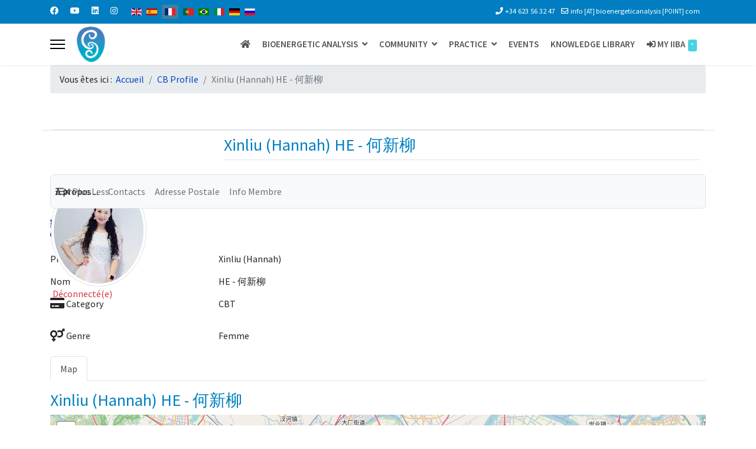

--- FILE ---
content_type: text/html; charset=utf-8
request_url: https://bioenergetic-therapy.com/index.php/fr/cb-profile/1873-xiaoqiao1119-163-com
body_size: 16448
content:

<!doctype html>
<html lang="fr-fr" dir="ltr">
	<head>
		
		<meta name="viewport" content="width=device-width, initial-scale=1, shrink-to-fit=no">
		<meta charset="utf-8">
	<meta name="generator" content="Helix Ultimate - The Most Popular Joomla! Template Framework.">
	<title>Xinliu (Hannah) HE - 何新柳</title>
	<link href="/images/favicon1.ico" rel="icon" type="image/vnd.microsoft.icon">
	<link href="https://bioenergetic-therapy.com/index.php/fr/component/finder/search?format=opensearch&amp;Itemid=552" rel="search" title="OpenSearch IIBA" type="application/opensearchdescription+xml">
	<link href="https://bioenergetic-therapy.com/index.php/en/cb-profile/1873-xiaoqiao1119-163-com" rel="alternate" hreflang="en">
	<link href="https://bioenergetic-therapy.com/index.php/es/cb-profile/1873-xiaoqiao1119-163-com" rel="alternate" hreflang="es">
	<link href="https://bioenergetic-therapy.com/index.php/fr/cb-profile/1873-xiaoqiao1119-163-com" rel="alternate" hreflang="fr">
	<link href="https://bioenergetic-therapy.com/index.php/pt-pt/cb-profile/1873-xiaoqiao1119-163-com" rel="alternate" hreflang="pt-pt">
	<link href="https://bioenergetic-therapy.com/index.php/pt/cb-profile/1873-xiaoqiao1119-163-com" rel="alternate" hreflang="pt">
	<link href="https://bioenergetic-therapy.com/index.php/it/cb-profile/1873-xiaoqiao1119-163-com" rel="alternate" hreflang="it">
	<link href="https://bioenergetic-therapy.com/index.php/de/cb-profile/1873-xiaoqiao1119-163-com" rel="alternate" hreflang="de">
	<link href="https://bioenergetic-therapy.com/index.php/ru/cb-profile/1873-xiaoqiao1119-163-com" rel="alternate" hreflang="ru">
<link href="/media/plg_system_jmootips/css/jmootips.min.css?ed11c6fb1f63f79a1e99b064cd9fc10b" rel="stylesheet" />
	<link href="/media/vendor/awesomplete/css/awesomplete.css?1.1.5" rel="stylesheet" />
	<link href="/media/vendor/joomla-custom-elements/css/joomla-alert.min.css?0.2.0" rel="stylesheet" />
	<link href="//unpkg.com/leaflet@1.0.3/dist/leaflet.css" rel="stylesheet" />
	<link href="//unpkg.com/leaflet.markercluster/dist/MarkerCluster.css" rel="stylesheet" />
	<link href="//unpkg.com/leaflet.markercluster/dist/MarkerCluster.Default.css" rel="stylesheet" />
	<link href="https://bioenergetic-therapy.com/components/com_mymaplocations/assets/css/leaflet.fullscreen.css" rel="stylesheet" />
	<link href="https://bioenergetic-therapy.com/components/com_comprofiler/plugin/templates/default/bootstrap.css?v=4bfbf841430efb25" rel="stylesheet" />
	<link href="https://bioenergetic-therapy.com/components/com_comprofiler/plugin/templates/default/fontawesome.css?v=4bfbf841430efb25" rel="stylesheet" />
	<link href="https://bioenergetic-therapy.com/components/com_comprofiler/plugin/templates/default/template.css?v=4bfbf841430efb25" rel="stylesheet" />
	<link href="https://bioenergetic-therapy.com/components/com_comprofiler/plugin/templates/default/jquery/ui/ui.all.css?v=4bfbf841430efb25" rel="stylesheet" />
	<link href="https://bioenergetic-therapy.com/components/com_comprofiler/plugin/templates/default/jquery/qtip/qtip.css?v=4bfbf841430efb25" rel="stylesheet" />
	<link href="https://bioenergetic-therapy.com/components/com_comprofiler/plugin/templates/default/jquery/select2/select2.css?v=4bfbf841430efb25" rel="stylesheet" />
	<link href="/plugins/system/cookiesck/assets/front.css?ver=3.3.4" rel="stylesheet" />
	<link href="/media/com_icagenda/icicons/style.css?ed11c6fb1f63f79a1e99b064cd9fc10b" rel="stylesheet" />
	<link href="/plugins/system/jce/css/content.css?badb4208be409b1335b815dde676300e" rel="stylesheet" />
	<link href="/plugins/system/jcemediabox/css/jcemediabox.min.css?0072da39200af2a5f0dbaf1a155242cd" rel="stylesheet" />
	<link href="//fonts.googleapis.com/css?family=Source Sans Pro:100,100i,200,200i,300,300i,400,400i,500,500i,600,600i,700,700i,800,800i,900,900i&amp;subset=cyrillic&amp;display=swap" rel="stylesheet" media="none" onload="media=&quot;all&quot;" />
	<link href="//fonts.googleapis.com/css?family=Bebas Neue:100,100i,200,200i,300,300i,400,400i,500,500i,600,600i,700,700i,800,800i,900,900i&amp;subset=latin&amp;display=swap" rel="stylesheet" media="none" onload="media=&quot;all&quot;" />
	<link href="/templates/shaper_helixultimate/css/bootstrap.min.css" rel="stylesheet" />
	<link href="/plugins/system/helixultimate/assets/css/system-j4.min.css" rel="stylesheet" />
	<link href="/media/system/css/joomla-fontawesome.min.css?ed11c6fb1f63f79a1e99b064cd9fc10b" rel="stylesheet" />
	<link href="/templates/shaper_helixultimate/css/template.css" rel="stylesheet" />
	<link href="/templates/shaper_helixultimate/css/presets/preset1.css" rel="stylesheet" />
	<link href="/media/mod_falang/css/template.css?ed11c6fb1f63f79a1e99b064cd9fc10b" rel="stylesheet" />
	<style>.cloaked_email span:before { content: attr(data-ep-a); } .cloaked_email span:after { content: attr(data-ep-b); } img.cloaked_email { display: inline-block !important; vertical-align: middle; border: 0; }</style>
	<style>.mml_logo,#map_canvas img {max-width: 200px;max-height:200px;}</style>
	<style>.myaddress{width:100%;float:left;margin-bottom:5px;}
           .mytool{width:100%;position:relative; }
              .gm-style-iw .resultmymap.mymap mymap-info.direction_mml .map_canvas .mymap-icon {
    max-width:none !important;
    max-height: 100px;
    display: inline-block;
    height: auto;
    transition: all 0.2s ease-in-out 0s;
    float: left;
    padding-right: 7px;
}
   
 .gm-style-iw .input-small
    {
    height: 22px !important;
    line-height:22px !important;
    max-width:100px;
    margin:0px;
        border-right:0;
        padding: 0px 15px 5px 15px;
        background:#f4f3f4;
        border:none;
        float:left;
    }
    .gm-style-iw .input-small:hover
    {
        border:none;
    }
   span.routeicon:before
   {
   content:url(https://bioenergetic-therapy.com/components/com_mymaplocations/assets/images/routeIcn.png);
   } 
   span.contacticon:before
   {
   content:url(https://bioenergetic-therapy.com/components/com_mymaplocations/assets/images/contactIcn.png); 
   }
   
   span.detailsicon:before
   {
   content:url(https://bioenergetic-therapy.com/components/com_mymaplocations/assets/images/detailsIcn.png); 
   }
   span.routeicon,span.detailsicon,span.routeicon,span.contacticon
   {
    display: inline-block;
font-style: normal;
font-variant: normal;
text-rendering: auto;
line-height: 1;
position:relative;
top:5px;
    padding-left: 5px;
   }
.resultmymap.mymap.mymap-inverse,.resultmymap.mymap.mymap-info.direction_mml,.mytool .mymap.mymap-inverse.resultmymap,.mytool .mymap.mymap-inverse.resultmymap:hover,.resultmymap.mymap.mymap-inverse.contact-btn,.resultmymap.mymap.mymap-inverse.contact-btn:hover{
    display:inline-block;
     box-shadow: none;
    text-shadow: none;
    color: #1f1d22;
    font-size: 11px;
    
    font-weight: 600;
    letter-spacing: .5px;
    box-sizing: border-box;
    background: transparent;
    cursor:pointer;
    border:none;
    line-height: 22px;
    max-width:100px;
    }
 .location-title,.location-title a {
    margin: 0 0 10px;
        margin-left: 0px;
    margin-left: 0px;
    font-weight: 600;
    font-size: 17px;
    color:#1f1d22;
    display:block;
}
.leaflet-popup-content-wrapper, .leaflet-popup-tip
{
    min-height:170px;
    float:left;
}
.gm-style-iw .location-title,.gm-style-iw .location-title a
{
display:block;
}
span.locationaddress {
    font-size: 15px;
    color: #1f1d22;
}
           </style>
	<style>
			#cookiesck {
				position:fixed;
				left:0;
				right: 0;
				bottom: 0;
				z-index: 1000000;
				min-height: 30px;
				color: #eeeeee;
				background: rgba(0,75,117,0.5);
				text-align: center;
				font-size: 14px;
				line-height: 14px;
			}
			#cookiesck_text {
				padding: 10px 0;
				display: inline-block;
			}
			#cookiesck_buttons {
				float: right;
			}
			.cookiesck_button,
			#cookiesck_accept,
			#cookiesck_decline,
			#cookiesck_settings,
			#cookiesck_readmore {
				float:left;
				padding:10px;
				margin: 5px;
				border-radius: 3px;
				text-decoration: none;
				cursor: pointer;
				transition: all 0.2s ease;
			}
			#cookiesck_readmore {
				float:right;
				color: #fff;
				border: 2px solid transparent;
				transition: all 0.2s ease;
			}
			#cookiesck_readmore:hover {
				border: 2px solid #fff;
			}
			#cookiesck_accept {
				background: #1176a6;
				border: 2px solid #1176a6;
				color: #f5f5f5;
			}
			#cookiesck_accept:hover {
				background: transparent;
				border: 2px solid darkturquoise;
				color: darkturquoise;
			}
			#cookiesck_decline {
				background: #000;
				border: 2px solid #000;
				color: #f5f5f5;
			}
			#cookiesck_decline:hover {
				background: transparent;
				border: 2px solid #fff;
				color: #fff;
			}
			#cookiesck_settings {
				background: #fff;
				border: 2px solid #fff;
				color: #000;
			}
			#cookiesck_settings:hover {
				background: transparent;
				border: 2px solid #fff;
				color: #fff;
			}
			#cookiesck_options {
				display: none;
				width: 30px;
				height: 30px;
				border-radius: 15px;
				box-sizing: border-box;
				position: fixed;
				bottom: 0;
				left: 0;
				margin: 10px;
				border: 1px solid #ccc;
				cursor: pointer;
				background: #fff url(/plugins/system/cookiesck/assets/cookies-icon.svg) center center no-repeat;
				background-size: 80% auto;
				z-index: 1000000;
			}
			#cookiesck_options > .inner {
				display: none;
				width: max-content;
				margin-top: -40px;
				background: rgba(0,0,0,0.7);
				position: absolute;
				font-size: 14px;
				color: #fff;
				padding: 4px 7px;
				border-radius: 3px;
			}
			#cookiesck_options:hover > .inner {
				display: block;
			}
			#cookiesck > div {
				display: flex;
				justify-content: space-around;
				align-items: center;
				flex-direction: column;
			}
			
			
			.cookiesck-iframe-wrap-text {
				position: absolute;
				width: 100%;
				padding: 10px;
				color: #fff;
				top: 50%;
				transform: translate(0,-60%);
				text-align: center;
			}
			.cookiesck-iframe-wrap:hover .cookiesck-iframe-wrap-text {
				color: #333;
			}

		</style>
	<style>/*MENU*/
#sp-menu{
	height: 70px;
font-size: 16px;
text-transform: uppercase;
}
.sp-megamenu-parent >li.active>a, .sp-megamenu-parent >li:hover>a {
    color: #2ca2ab;
    text-decoration: none;
}

.sp-megamenu-parent .sp-dropdown li.sp-menu-item > a:hover {
    background: #2ca2ab;
}
.sp-megamenu-parent .sp-dropdown li.sp-menu-item.active > a {
    color: #545454;
}

.sp-megamenu-parent > li > a, .sp-megamenu-parent > li > span {
 color: #545454;
    text-decoration: none;
    background-color: #ffffff;
    font-size: 15px;
    font-weight: 600;
}

.sp-megamenu-parent >li.active>a, .sp-megamenu-parent >li:hover>a {
    color: #ffffff;
    text-decoration: none;
    background-color: #545454;
    font-size: 15px; 
    font-weight: 600  
}
.sp-megamenu-parent > li.active > a, .sp-megamenu-parent > li.active:hover > a {
    color: #ffffff;
}

.sp-megamenu-parent > li > a, .sp-megamenu-parent > li > span {
    padding: 0 10px;
}

.sp-megamenu-parent>li:last-child>a {
    padding: 0px 10px 0px 10px;
}

/*Sous-menu - Début*/
.sp-megamenu-parent .sp-dropdown .sp-dropdown-inner {

    background: #fff;
    box-shadow: 0 3px 5px 0 rgba(0,0,0,0.2);
    padding: 20px;

}
.sp-megamenu-parent .sp-dropdown li.sp-menu-item > a:hover {
    color: #fff;
    background: #545454 none repeat scroll 0 0;

}

.sp-megamenu-parent .sp-dropdown li.sp-menu-item >a {
    display: block;
    padding: 10px;
    color: #545454;
    cursor: pointer;
}
/*Sous-menu - Fin*/

/*MODULE DEBUT*/
#sp-left .sp-module, #sp-right .sp-module {
    font-size: 16px;
}</style>
	<style>body{font-family: 'Source Sans Pro', sans-serif;font-size: 16px;line-height: 1.56;text-decoration: none;}
@media (min-width:768px) and (max-width:991px){body{font-size: 14px;}
}
@media (max-width:767px){body{font-size: 13px;}
}
</style>
	<style>h1{font-family: 'Bebas Neue', sans-serif;color: #007fc1;text-decoration: none;}
</style>
	<style>h2{font-family: 'Source Sans Pro', sans-serif;font-size: 26px;font-weight: 700;color: #007fc1;text-decoration: none;}
</style>
	<style>h3{font-family: 'Source Sans Pro', sans-serif;color: #007fc1;text-decoration: none;}
</style>
	<style>h4{font-family: 'Source Sans Pro', sans-serif;font-weight: 700;text-decoration: none;}
</style>
	<style>.logo-image {height:60px;}.logo-image-phone {height:60px;}</style>
	<style>#sp-section-1{ background-color:#FFFFFF;margin:0px 0px -15px -0px; }</style>
	<style>#sp-page-title{ padding:30px 0px 0px  0px; }</style>
	<style>
                    .modal-content { background-color: #fff !important; color: #000 !important; }
                    .modal-header { background-color: #f8f9fa !important; color: #000 !important; border-bottom: 1px solid #ddd !important; }
                    .modal-body { background-color: #fff !important; color: #000 !important; }
                </style>
	<style>change-the-modal-background-modal-content-optional-style-the-modal-header-if-enabled-modal-header-optional-style-the-modal-body-modal-body-optional-style-the-close-button-modal-header-btn-close</style>
<script src="/media/vendor/jquery/js/jquery.min.js?3.6.3"></script>
	<script src="/media/legacy/js/jquery-noconflict.min.js?04499b98c0305b16b373dff09fe79d1290976288"></script>
	<script src="/media/plg_system_jmootips/js/mootools-core.js?ed11c6fb1f63f79a1e99b064cd9fc10b"></script>
	<script src="/media/plg_system_jmootips/js/mootools-more-jmootips.js?ed11c6fb1f63f79a1e99b064cd9fc10b"></script>
	<script src="/media/plg_system_jmootips/js/jmootips.min.js?ed11c6fb1f63f79a1e99b064cd9fc10b"></script>
	<script type="application/json" class="joomla-script-options new">{"joomla.jtext":{"MDL_MODALTXT_CLOSE":"fermer","MDL_MODALTXT_PREVIOUS":"pr\u00e9c\u00e9dent","MDL_MODALTXT_NEXT":"suivant","RLTA_BUTTON_SCROLL_LEFT":"Scroll buttons to the left","RLTA_BUTTON_SCROLL_RIGHT":"Scroll buttons to the right","MOD_FINDER_SEARCH_VALUE":"Recherche &hellip;","JLIB_JS_AJAX_ERROR_OTHER":"Une erreur est survenue lors de la r\u00e9cup\u00e9ration des donn\u00e9es JSON : code de statut HTTP %s .","JLIB_JS_AJAX_ERROR_PARSE":"Une erreur d'analyse s'est produite lors du traitement des donn\u00e9es JSON suivantes : <br><code style=\"color:inherit;white-space:pre-wrap;padding:0;margin:0;border:0;background:inherit;\">%s<\/code>","LIB_FALANG_TRANSLATION":"Falang","ERROR":"Erreur","MESSAGE":"Message","NOTICE":"Annonce","WARNING":"Avertissement","JCLOSE":"Fermer","JOK":"OK","JOPEN":"Ouvrir"},"data":{"breakpoints":{"tablet":991,"mobile":480},"header":{"stickyOffset":"100"}},"finder-search":{"url":"\/index.php\/fr\/component\/finder\/?task=suggestions.suggest&format=json&tmpl=component&Itemid=552"},"system.paths":{"root":"","rootFull":"https:\/\/bioenergetic-therapy.com\/","base":"","baseFull":"https:\/\/bioenergetic-therapy.com\/"},"csrf.token":"2ff5fbbf8ea990a84d297bdf3e42d544"}</script>
	<script src="/media/system/js/core.min.js?576eb51da909dcf692c98643faa6fc89629ead18"></script>
	<script src="/media/vendor/bootstrap/js/bootstrap-es5.min.js?5.2.3" nomodule defer></script>
	<script src="/media/system/js/showon-es5.min.js?4773265a19291954f19755d6f2ade3ca7ed9022f" defer nomodule></script>
	<script src="/media/com_finder/js/finder-es5.min.js?14e4c7fdce4ca11c6d12b74bad128529a294b183" nomodule defer></script>
	<script src="/media/system/js/messages-es5.min.js?44e3f60beada646706be6569e75b36f7cf293bf9" nomodule defer></script>
	<script src="/media/vendor/bootstrap/js/alert.min.js?5.2.3" type="module"></script>
	<script src="/media/vendor/bootstrap/js/button.min.js?5.2.3" type="module"></script>
	<script src="/media/vendor/bootstrap/js/carousel.min.js?5.2.3" type="module"></script>
	<script src="/media/vendor/bootstrap/js/collapse.min.js?5.2.3" type="module"></script>
	<script src="/media/vendor/bootstrap/js/dropdown.min.js?5.2.3" type="module"></script>
	<script src="/media/vendor/bootstrap/js/modal.min.js?5.2.3" type="module"></script>
	<script src="/media/vendor/bootstrap/js/offcanvas.min.js?5.2.3" type="module"></script>
	<script src="/media/vendor/bootstrap/js/popover.min.js?5.2.3" type="module"></script>
	<script src="/media/vendor/bootstrap/js/scrollspy.min.js?5.2.3" type="module"></script>
	<script src="/media/vendor/bootstrap/js/tab.min.js?5.2.3" type="module"></script>
	<script src="/media/vendor/bootstrap/js/toast.min.js?5.2.3" type="module"></script>
	<script src="/media/system/js/showon.min.js?bfc733e48a923aaffb3d959cd04f176bad7d7d52" type="module"></script>
	<script src="/media/vendor/awesomplete/js/awesomplete.min.js?1.1.5" defer></script>
	<script src="/media/com_finder/js/finder.min.js?c8b55661ed62db937b8d6856090adf9258c4a0fc" type="module"></script>
	<script src="/media/system/js/messages.min.js?7425e8d1cb9e4f061d5e30271d6d99b085344117" type="module"></script>
	<script src="//unpkg.com/leaflet/dist/leaflet-src.js"></script>
	<script src="//unpkg.com/leaflet.markercluster/dist/leaflet.markercluster.js"></script>
	<script src="https://bioenergetic-therapy.com/components/com_mymaplocations/assets/js/Leaflet.fullscreen.js"></script>
	<script src="/plugins/system/cookiesck/assets/front.js?ver=3.3.4"></script>
	<script src="/plugins/system/jcemediabox/js/jcemediabox.min.js?d67233ea942db0e502a9d3ca48545fb9"></script>
	<script src="/templates/shaper_helixultimate/js/main.js"></script>
	<script src="https://www.googletagmanager.com/gtag/js?id=G-DKS2KZB4E1" async></script>
	<script>window.RegularLabs=window.RegularLabs||{};window.RegularLabs.EmailProtector=window.RegularLabs.EmailProtector||{unCloak:function(e,g){document.querySelectorAll("."+e).forEach(function(a){var f="",c="";a.className=a.className.replace(" "+e,"");a.querySelectorAll("span").forEach(function(d){for(name in d.dataset)0===name.indexOf("epA")&&(f+=d.dataset[name]),0===name.indexOf("epB")&&(c=d.dataset[name]+c)});if(c){var b=a.nextElementSibling;b&&"script"===b.tagName.toLowerCase()&&b.parentNode.removeChild(b);b=f+c;g?(a.parentNode.href="mailto:"+b,a.parentNode.removeChild(a)):a.innerHTML=b}})}};</script>
	<script>rltaSettings = {"switchToAccordions":true,"switchBreakPoint":576,"buttonScrollSpeed":5,"addHashToUrls":true,"rememberActive":false,"wrapButtons":false}</script>
	<script>var tiles872254211=L.tileLayer('https://{s}.tile.openstreetmap.org/{z}/{x}/{y}.png', {
			maxZoom: 18,
			attribution: '&copy; <a href="https://www.openstreetmap.org/copyright" target="_blank">OpenStreetMap</a> contributors'
        	});
		var map872254211;
                var markers872254211;
                 var promise872254211;
        function  initialize_872254211(promise) {
            promise872254211=promise;
             var latlng=getlatlng(promise872254211,0);
             if(map872254211 != undefined || map872254211 != null){
              map872254211.off();
             map872254211.remove();
            }
             map872254211 = L.map('map_canvas_872254211')
				.addLayer(tiles872254211);
            map872254211.setView([latlng[0],latlng[1]],10);
            
             markers872254211 = L.markerClusterGroup();
            var i=0;
		var geoJsonLayer872254211 = L.geoJson(promise872254211, {
			onEachFeature: function (feature, layer) {
              layer.setIcon(L.icon({'iconUrl':feature.properties.icon,'iconSize': [50,50], iconAnchor: [25, 50],popupAnchor: [0,-36]}));
                i++;
                var key=feature.geometry.coordinates;
				layer.bindPopup(feature.properties.description+'');
			}
		});
		markers872254211.addLayer(geoJsonLayer872254211);
        markers872254211.addTo(map872254211).on('click', onClick872254211);
            function onClick872254211(e)
            {
                
            }
            
        map872254211.addControl(new L.Control.Fullscreen());
        
        }
             function launchInfoWindow_872254211(i) {

              var l=0;
                 markers872254211.eachLayer(function(cmarker872254211) {
                 if(cmarker872254211.feature.properties.itemid==i)
				{
						cmarker872254211.addTo(map872254211).openPopup();
				}
                });
                 }
                 function backToMap872254211()
                {
                    document.getElementById('map_canvas_872254211').style.display='block';
                    document.getElementById('infobox_872254211').style.display='none';
                    document.getElementById('backtomap_872254211').style.display='none';
                    document.getElementById('print_872254211').style.display='none';
                    	initialize_872254211(promise872254211);
                }
                 function toggleStreetView872254211(lang,lat) {
                  document.getElementById('map_canvas_872254211').style.display='none';
                  document.getElementById('backtomap_872254211').style.display='block';
                  document.getElementById('infobox_872254211').style.display='block';
                    jQuery('#infobox_872254211').html('');
                 
                }
                function getUIDirection872254211(lat,lang,source=null)
               {
               if(source==null)
                    {
                     var source=document.getElementById('distance872254211').value;
                     }
                     if(source=='')
                    {
                        alert('No Result');
                        return;
                    }
                             var url='//www.google.com/maps/dir/'+source+'/'+lang+','+lat;
						window.open(url);
                
                    
               }
               function getUIDirection_side(i,source)
                {
                var latlng=getlatlng(promise872254211,i);
                getUIDirection872254211(latlng[1],latlng[0],source);
                }
                function reinitialize_com_comprofiler_856()
                {
                initialize_872254211(promise872254211);
                }
                 
            function getlatlng(geojson,i)
            {
                var geodata=JSON.parse(JSON.stringify(geojson));
                if(typeof geodata.features==='undefined')
                {
                    return;
                }
                final=(geodata.features[i].geometry.coordinates);
                latlng=final.toString().split(',');
                var data=[];
                data[0]=parseFloat(latlng[1]);
                data[1]=parseFloat(latlng[0]);
                return data;
            }
            function countMarker(geojson)
            {
                var geodata=JSON.parse(JSON.stringify(geojson));
               return (geodata.features.length);
            }window.addEventListener('load', function (){
                        var promise={"type":"FeatureCollection","features":[{"id":856,"type":"Feature","geometry":{"type":"Point","coordinates":[118.79647,32.0583799]},"properties":{"name":"Xinliu (Hannah) HE - \u4f55\u65b0\u67f3","url":"https:\/\/bioenergetic-therapy.com\/index.php\/fr\/cb-profile\/1873-xiaoqiao1119-163-com","description":"<span class=\"location-title\"><a href=\"https:\/\/bioenergetic-therapy.com\/index.php\/fr\/cb-profile\/1873-xiaoqiao1119-163-com\">Xinliu (Hannah) HE - \u4f55\u65b0\u67f3<\/a><\/span><span class='myaddress'><a href=\"https:\/\/bioenergetic-therapy.com\/index.php\/fr\/cb-profile\/1873-xiaoqiao1119-163-com\"><img src=\"https:\/\/bioenergetic-therapy.com\/images\/comprofiler\/tn2242_60f0096fef985.jpg\"  class=\"mymap-icon\" alt=\"Xinliu (Hannah) HE - \u4f55\u65b0\u67f3\"\/><\/a><span class='locationaddress'><br\/><br\/>&nbsp;<br\/><br\/><br\/><br\/>&nbsp;xiaoqiao1119@163.com<br\/><br\/><br\/><\/span><br\/><\/span><br\/><a  href=\"\/index.php\/fr\/component\/comprofiler\/addconnection\/1873-xiaoqiao1119-163-com?act=connections\" class=\"resultmymap mymap mymap-inverse\">Add Friend<\/a><br\/><a  href=\"\/index.php\/fr\/component\/comprofiler\/emailuser\/1873-xiaoqiao1119-163-com\" class=\"resultmymap mymap mymap-inverse\">Message<\/a><span class='detailsicon'><\/span><a href='https:\/\/bioenergetic-therapy.com\/index.php\/fr\/cb-profile\/1873-xiaoqiao1119-163-com' class='mymap mymap-inverse resultmymap'>Details<\/a>","rating":"","fulladdress":"<span class='locationaddress'><br\/><br\/>&nbsp;<br\/><br\/><br\/><br\/>&nbsp;xiaoqiao1119@163.com<br\/><br\/><br\/><\/span><br\/>","content":"","icon":"data:image\/svg+xml,%3Csvg%20xmlns%3D%22http%3A%2F%2Fwww.w3.org%2F2000%2Fsvg%22%20width%3D%2238%22%20height%3D%2238%22%20viewBox%3D%220%200%2038%2038%22%3E%3Cpath%20fill%3D%22%232980b9%22%20stroke%3D%22%23ccc%22%20stroke-width%3D%22.5%22%20d%3D%22M34.305%2016.234c0%208.83-15.148%2019.158-15.148%2019.158S3.507%2025.065%203.507%2016.1c0-8.505%206.894-14.304%2015.4-14.304%208.504%200%2015.398%205.933%2015.398%2014.438z%22%2F%3E%3Ctext%20transform%3D%22translate%2819%2018.5%29%22%20fill%3D%22%23ffffff%22%20style%3D%22font-family%3A%20Arial%2C%20sans-serif%3Bfont-weight%3Abold%3Btext-align%3Acenter%3B%22%20font-size%3D%2212%22%20text-anchor%3D%22middle%22%3E1%3C%2Ftext%3E%3C%2Fsvg%3E","itemid":856,"featured":0}}],"pagination":null};
                       ; var count=countMarker(promise);
                    if(count==0)
						 {}
                         else
                         {
                            initialize_872254211(promise);}
                         }
                         );</script>
	<script>
var COOKIESCK = {
	ALLOWED : ["cookiesck","cookiesckiframes","89c1a5f5b1843c1278828d80df7fc62e","cookiesck","adab61a429d297d820dffc7999f82688","89c1a5f5b1843c1278828d80df7fc62e"]
	, VALUE : 'yes'
	, UNIQUE_KEY : 'c5fd07f7680ec9067d65a2159353c798'
	, LOG : '0'
	, LIST : '{|QQ|Functionnal|QQ|:{|QQ|name|QQ|:|QQ|Functionnal|QQ|,|QQ|desc|QQ|:|QQ||QQ|,|QQ|platforms|QQ|:{}},|QQ|Essential|QQ|:{|QQ|name|QQ|:|QQ|Essential|QQ|,|QQ|desc|QQ|:|QQ||QQ|,|QQ|platforms|QQ|:{|QQ|Cookie Control|QQ|:{|QQ|name|QQ|:|QQ|Cookie Control|QQ|,|QQ|desc|QQ|:|QQ||QQ|,|QQ|legal|QQ|:0,|QQ|cookies|QQ|:{|QQ|1659613250279|QQ|:{|QQ|id|QQ|:|QQ|1659613250279|QQ|,|QQ|key|QQ|:|QQ|cookiesck|QQ|,|QQ|desc|QQ|:|QQ|This cookie is necessary to record your choice regarding the use of cookies |QQ|}}},|QQ|Website Core Functionning|QQ|:{|QQ|name|QQ|:|QQ|Website Core Functionning|QQ|,|QQ|desc|QQ|:|QQ||QQ|,|QQ|legal|QQ|:0,|QQ|cookies|QQ|:{|QQ|1659613532630|QQ|:{|QQ|id|QQ|:|QQ|1659613532630|QQ|,|QQ|key|QQ|:|QQ|adab61a429d297d820dffc7999f82688|QQ|,|QQ|desc|QQ|:|QQ|This cookie is necessary for the correct founctionning of the website access|QQ|},|QQ|1659613556339|QQ|:{|QQ|id|QQ|:|QQ|1659613556339|QQ|,|QQ|key|QQ|:|QQ|89c1a5f5b1843c1278828d80df7fc62e|QQ|,|QQ|desc|QQ|:|QQ|This cookie is necessary for the correct founctionning of the website access|QQ|}}}}}}'
	, LIFETIME : '365'
	, DEBUG : '0'
	, TEXT : {
		INFO : 'En visitant ce site, vous acceptez l\'utilisation de cookies afin de vous proposer les meilleurs services possibles.'
		, ACCEPT_ALL : 'Tout accepter'
		, ACCEPT_ALL : 'Tout accepter'
		, DECLINE_ALL : 'Tout décliner'
		, SETTINGS : 'Personnaliser'
		, OPTIONS : 'Options des cookies'
		, CONFIRM_IFRAMES : 'Veuillez confirmer que vous voulez charger les iframes'
	}
};

if( document.readyState !== "loading" ) {
new Cookiesck({lifetime: "365", layout: "layout1", reload: "0"}); 
} else {
	document.addEventListener("DOMContentLoaded", function () {
		new Cookiesck({lifetime: "365", layout: "layout1", reload: "0"}); 
	});
}</script>
	<script>jQuery(document).ready(function(){WfMediabox.init({"base":"\/","theme":"standard","width":"","height":"","lightbox":0,"shadowbox":0,"icons":1,"overlay":1,"overlay_opacity":0,"overlay_color":"","transition_speed":300,"close":2,"scrolling":"fixed","labels":{"close":"Fermer","next":"Suivant","previous":"Pr\u00e9c\u00e9dent","cancel":"Annuler","numbers":"{{numbers}}","numbers_count":"{{current}} sur {{total}}","download":"T\u00e9l\u00e9charger"}});});</script>
	<script>template="shaper_helixultimate";</script>
	<script>
window.dataLayer = window.dataLayer || [];
function gtag(){dataLayer.push(arguments);}
gtag('js', new Date());
gtag('config', 'G-DKS2KZB4E1');
</script>
	<script type="text/javascript">if ( typeof window.$ != 'undefined' ) {
	window.cbjqldr_tmpsave$ = window.$;
}
if ( typeof window.jQuery != 'undefined' ) {
	window.cbjqldr_tmpsavejquery = window.jQuery;
}</script><script type="text/javascript" src="https://bioenergetic-therapy.com/components/com_comprofiler/js/jquery/jquery-3.5.1.min.js?v=c5e8db568ba11131"></script><script type="text/javascript">var cbjQuery = jQuery.noConflict( true );</script>
	<script type="text/javascript">window.$ = cbjQuery;
window.jQuery = cbjQuery;</script><script type="text/javascript" src="https://bioenergetic-therapy.com/components/com_comprofiler/plugin/user/plug_cbcorefieldsajax/js/jquery.cbcorefieldsajax.min.js?v=80838d2588e4452d"></script>
	<script type="text/javascript" src="https://bioenergetic-therapy.com/components/com_comprofiler/plugin/user/plug_cbconditional/js/cbcondition.min.js?v=2f087d9cbf874813"></script>
	<script type="text/javascript" src="https://bioenergetic-therapy.com/components/com_comprofiler/js/jquery/jquery.ui-all.min.js?v=c5e8db568ba11131"></script>
	<script type="text/javascript" src="https://bioenergetic-therapy.com/components/com_comprofiler/js/jquery/jquery.mobile.min.js?v=c5e8db568ba11131"></script>
	<script type="text/javascript" src="https://bioenergetic-therapy.com/components/com_comprofiler/js/jquery/jquery.touchpunch.min.js?v=c5e8db568ba11131"></script>
	<script type="text/javascript" src="https://bioenergetic-therapy.com/components/com_comprofiler/plugin/user/plug_cbqueryfield/js/jquery.cbqueryautocomplete.min.js?v=833d7a4ba894b1c2"></script>
	<script type="text/javascript" src="https://bioenergetic-therapy.com/components/com_comprofiler/js/jquery/jquery.qtip.min.js?v=c5e8db568ba11131"></script>
	<script type="text/javascript" src="https://bioenergetic-therapy.com/components/com_comprofiler/js/jquery/jquery.cbtooltip.min.js?v=c5e8db568ba11131"></script>
	<script type="text/javascript" src="https://bioenergetic-therapy.com/components/com_comprofiler/js/jquery/jquery.select2.min.js?v=c5e8db568ba11131"></script>
	<script type="text/javascript" src="https://bioenergetic-therapy.com/components/com_comprofiler/js/jquery/jquery.cbselect.min.js?v=c5e8db568ba11131"></script>
	<script type="text/javascript" src="https://bioenergetic-therapy.com/components/com_comprofiler/plugin/user/plug_cbprivacy/js/jquery.cbprivacy.min.js?v=be6c900e0c6e97c0"></script>
	<script type="text/javascript" src="https://bioenergetic-therapy.com/components/com_comprofiler/js/jquery/jquery.cbtabs.min.js?v=c5e8db568ba11131"></script>
	<script type="text/javascript">cbjQuery( document ).ready( function( $ ) {
var jQuery = $;
$( '.cbTabs' ).cbtabs({useCookies: 0,tabSelected: null});
$.fn.cbtooltip.defaults.classes = 'cb_template cb_template_default';$.fn.cbtooltip.defaults.overlayClasses = 'cb_template cb_template_default';$.fn.cbtooltip.defaults.buttonClose = 'Fermer';$.fn.cbtooltip.defaults.buttonYes = 'Ok';$.fn.cbtooltip.defaults.buttonNo = 'Annuler';setTimeout( function() {$( '.cbTooltip,[data-hascbtooltip="true"]' ).cbtooltip();}, 100 );
	{
		var prefix='&#109;a'+'i&#108;'+'&#116;o';
		var path = 'hr'+ 'ef'+'=';
		var addy69587= 'x&#105;&#97;&#111;q&#105;&#97;&#111;1119'+ '&#64;' +'163' + '&#46;' + 'c&#111;m';
		$('#cbMa96574').html(addy69587);
	}
$( '.cbTabsMenu' ).on( 'cbtabs.selected', function( e, event, cbtabs, tab ) {if ( tab.tabIndex == 1 ) {cbtabs.element.find( '.cbTabsMenuLeft,.cbTabsMenuRight' ).removeClass( 'hidden' );cbtabs.element.find( '.cbTabsMenuLeft + .cbTabsMenuLeftStatic,.cbTabsMenuRight + .cbTabsMenuRightStatic' ).addClass( 'hidden' );} else {cbtabs.element.find( '.cbTabsMenuLeft,.cbTabsMenuRight' ).addClass( 'hidden' );cbtabs.element.find( '.cbTabsMenuLeftStatic,.cbTabsMenuRightStatic' ).removeClass( 'hidden' );}});$( '.cbTabNavMenuMore' ).on( 'cbtooltip.show', function( e, cbtooltip, event, api ) {if ( api.elements.content ) {var selected = $( this ).closest( '.cbTabsMenu' ).cbtabs( 'selected' );api.elements.content.find( '.cbTabNavLink.active' ).removeClass( 'active' );if ( selected && selected.tabNav.hasClass( 'cbNavBarItemNested' ) ) {api.elements.content.find( '.cbTabNavLink[href="#' + selected.tabPane.attr( 'id' ) + '"]' ).addClass( 'active' );}}});$( '.cbTabsMenu' ).each( function() {var cbTabsMenu = $( this );var cbTabs = cbTabsMenu.data( 'cbtabs' );if ( cbTabs ) {if ( ( cbTabs.selected == false ) || ( cbTabs.selected.tabIndex == 1 ) ) {$( this ).find( '.cbTabsMenuLeft,.cbTabsMenuRight' ).removeClass( 'hidden' );$( this ).find( '.cbTabsMenuLeft + .cbTabsMenuLeftStatic,.cbTabsMenuRight + .cbTabsMenuRightStatic' ).addClass( 'hidden' );} else {$( this ).find( '.cbTabsMenuLeft,.cbTabsMenuRight' ).addClass( 'hidden' );$( this ).find( '.cbTabsMenuLeftStatic,.cbTabsMenuRightStatic' ).removeClass( 'hidden' );}var nested = cbTabs.tabsNav.find( '.cbNavBarItemNested' );if ( nested.length ) {cbTabs.tabsNav.siblings( '.cbTabNavMore' ).find( '.cbTabsSubMenuNav' ).find( '.nav-item' ).removeAttr( 'id' ).removeClass( 'd-block d-md-none nav-item' ).find( '.nav-link' ).removeClass( 'nav-link' ).addClass( 'dropdown-item' ).on( 'click', function( e ) {e.preventDefault();cbTabsMenu.cbtabs( 'select', $( this ).attr( 'href' ).replace( '#', '' ) );});}}});
});
if ( typeof window.cbjqldr_tmpsave$ != 'undefined' ) {
	window.$ = window.cbjqldr_tmpsave$;
}
if ( typeof window.cbjqldr_tmpsavejquery != 'undefined' ) {
	window.jQuery = window.cbjqldr_tmpsavejquery;
}</script>
	<link href="https://bioenergetic-therapy.com/index.php/en/cb-profile/1873-xiaoqiao1119-163-com" rel="alternate" hreflang="x-default" />
	</head>

	<body class="site helix-ultimate hu com_comprofiler com-comprofiler view-userprofile layout-default task-none itemid-667 fr-fr ltr sticky-header layout-fluid offcanvas-init offcanvs-position-left">

		
		
		<div class="body-wrapper">
			<div class="body-innerwrapper">
				
	<div class="sticky-header-placeholder"></div>
<div id="sp-top-bar">
	<div class="container">
		<div class="container-inner">
			<div class="row">
				<div id="sp-top1" class="col-lg-6">
					<div class="sp-column text-center text-lg-start">
													<ul class="social-icons"><li class="social-icon-facebook"><a target="_blank" rel="noopener noreferrer" href="https://www.facebook.com/BioenergeticAnalysis/" aria-label="Facebook"><span class="fab fa-facebook" aria-hidden="true"></span></a></li><li class="social-icon-youtube"><a target="_blank" rel="noopener noreferrer" href="https://www.youtube.com/channel/UCdoUCJYEBpmfX1-A9HRF2FA/videos" aria-label="Youtube"><span class="fab fa-youtube" aria-hidden="true"></span></a></li><li class="social-icon-linkedin"><a target="_blank" rel="noopener noreferrer" href="https://www.linkedin.com/school/bioenergeticinstitute" aria-label="Linkedin"><span class="fab fa-linkedin" aria-hidden="true"></span></a></li><li class="social-icon-instagram"><a target="_blank" rel="noopener noreferrer" href="https://www.instagram.com/bioenergeticanalysis/" aria-label="Instagram"><span class="fab fa-instagram" aria-hidden="true"></span></a></li></ul>						
												<div class="sp-module "><div class="sp-module-content">


<div class="mod-languages ">

    


<ul class="lang-inline">
    
        
                    <li class="" dir="ltr">
                                    <a href="/index.php/en/cb-profile/1873-xiaoqiao1119-163-com">
                                                    <img title="English (United Kingdom)" src="/media/mod_falang/images/en_gb.gif" alt="English (United Kingdom)">                                                                    </a>
                            </li>
                
        
    
        
                    <li class="" dir="ltr">
                                    <a href="/index.php/es/cb-profile/1873-xiaoqiao1119-163-com">
                                                    <img title="Español (España)" src="/media/mod_falang/images/es_es.gif" alt="Español (España)">                                                                    </a>
                            </li>
                
        
    
        
                    <li class="lang-active" dir="ltr">
                                    <a href="/index.php/fr/cb-profile/1873-xiaoqiao1119-163-com">
                                                    <img title="Français (France)" src="/media/mod_falang/images/fr_fr.gif" alt="Français (France)">                                                                    </a>
                            </li>
                
        
    
        
                    <li class="" dir="ltr">
                                    <a href="/index.php/pt-pt/cb-profile/1873-xiaoqiao1119-163-com">
                                                    <img title="Português (Portugal)" src="/media/mod_falang/images/pt_pt.gif" alt="Português (Portugal)">                                                                    </a>
                            </li>
                
        
    
        
                    <li class="" dir="ltr">
                                    <a href="/index.php/pt/cb-profile/1873-xiaoqiao1119-163-com">
                                                    <img title="Português do Brasil (pt-BR)" src="/media/mod_falang/images/pt_br.gif" alt="Português do Brasil (pt-BR)">                                                                    </a>
                            </li>
                
        
    
        
                    <li class="" dir="ltr">
                                    <a href="/index.php/it/cb-profile/1873-xiaoqiao1119-163-com">
                                                    <img title="Italiano (it-IT)" src="/media/mod_falang/images/it_it.gif" alt="Italiano (it-IT)">                                                                    </a>
                            </li>
                
        
    
        
                    <li class="" dir="ltr">
                                    <a href="/index.php/de/cb-profile/1873-xiaoqiao1119-163-com">
                                                    <img title="Deutsch (Deutschland)" src="/media/mod_falang/images/de_de.gif" alt="Deutsch (Deutschland)">                                                                    </a>
                            </li>
                
        
    
        
                    <li class="" dir="ltr">
                                    <a href="/index.php/ru/cb-profile/1873-xiaoqiao1119-163-com">
                                                    <img title="Русский (Россия)" src="/media/mod_falang/images/ru_ru.gif" alt="Русский (Россия)">                                                                    </a>
                            </li>
                
        
    </ul>

</div>
</div></div>
					</div>
				</div>

				<div id="sp-top2" class="col-lg-6">
					<div class="sp-column text-center text-lg-end">
						
													<ul class="sp-contact-info"><li class="sp-contact-phone"><span class="fas fa-phone" aria-hidden="true"></span> <a href="tel:+34623563247">+34 623 56 32 47</a></li><li class="sp-contact-email"><span class="far fa-envelope" aria-hidden="true"></span> <!-- Cette adresse électronique est protégée contre les robots spammeurs. -->info<small> [AT] </small>bioenergeticanalysis<small> [POINT] </small>com</li></ul>												
					</div>
				</div>
			</div>
		</div>
	</div>
</div>

<header id="sp-header">
	<div class="container">
		<div class="container-inner">
			<div class="row">
				<!-- Logo -->
				<div id="sp-logo" class="col-auto">
					<div class="sp-column">
						<a id="offcanvas-toggler" aria-label="Menu" class="offcanvas-toggler-left d-flex align-items-center" href="#" aria-hidden="true" title="Menu"><div class="burger-icon"><span></span><span></span><span></span></div></a><div class="logo"><a href="/">
				<img class='logo-image '
					srcset='https://bioenergetic-therapy.com/images/b-sm_logo_only.png 1x'
					src='https://bioenergetic-therapy.com/images/b-sm_logo_only.png'
					height='60px'
					alt='IIBA'
				/>
				</a></div>						
					</div>
				</div>

				<!-- Menu -->
				<div id="sp-menu" class="col-auto flex-auto">
					<div class="sp-column d-flex justify-content-end align-items-center">
						<nav class="sp-megamenu-wrapper d-flex" role="navigation"><ul class="sp-megamenu-parent menu-animation-fade-down d-none d-lg-block"><li class="sp-menu-item"><a   href="/index.php/fr/"  ><span class="fas fa-home"></span></a></li><li class="sp-menu-item sp-has-child"><span  class=" sp-menu-separator"  >Bioenergetic Analysis</span><div class="sp-dropdown sp-dropdown-main sp-menu-right" style="width: 250px;"><div class="sp-dropdown-inner"><ul class="sp-dropdown-items"><li class="sp-menu-item"><a   href="/index.php/fr/bioenergetic-analysis/what-is-bioenergetic-analysis"  ><span class="fas fa-info-circle"></span> What is Bioenergetic Analysis ?</a></li><li class="sp-menu-item"><a   href="/index.php/fr/bioenergetic-analysis/history-of-ba"  ><span class="fas fa-history"></span> History of Bioenergetic Analysis</a></li><li class="sp-menu-item"><a   href="/index.php/fr/bioenergetic-analysis/contemporary-ba"  ><span class="far fa-clock"></span> Contemporary Bioenergetic Analysis</a></li><li class="sp-menu-item"><a   href="/index.php/fr/bioenergetic-analysis/ba-as-a-therapy"  ><span class="fas fa-heartbeat"></span> Bioenergetic Analysis as a Therapy</a></li><li class="sp-menu-item"><a   href="/index.php/fr/bioenergetic-analysis/find-a-bioenergetic-therapist-by-location"  ><span class="fas fa-search-location"></span> Find a Bioenergetic Therapist - By location</a></li><li class="sp-menu-item"><a   href="/index.php/fr/bioenergetic-analysis/find-a-therapist-by-criteria/searching"  ><span class="fab fa-searchengin"></span> Find a Therapist by Criteria</a></li></ul></div></div></li><li class="sp-menu-item sp-has-child"><span  class=" sp-menu-separator"  >Community</span><div class="sp-dropdown sp-dropdown-main sp-menu-right" style="width: 250px;"><div class="sp-dropdown-inner"><ul class="sp-dropdown-items"><li class="sp-menu-item"><a   href="/index.php/fr/community/about-the-iiba"  ><span class="fas fa-info-circle"></span> About the IIBA</a></li><li class="sp-menu-item"><a   href="/index.php/fr/community/local-societies-regional-federations"  ><span class="fas fa-globe"></span> Local Societies &amp; Regional Federations</a></li><li class="sp-menu-item"><a   href="/index.php/fr/community/join-the-iiba"  ><span class="fas fa-sign-in-alt"></span> Join the IIBA</a></li><li class="sp-menu-item"><a   href="/index.php/fr/community/donation-sponsorship"  ><span class="fas fa-hand-holding-heart"></span> Donation &amp; Sponsorship</a></li></ul></div></div></li><li class="sp-menu-item sp-has-child"><span  class=" sp-menu-separator"  >Practice</span><div class="sp-dropdown sp-dropdown-main sp-menu-right" style="width: 250px;"><div class="sp-dropdown-inner"><ul class="sp-dropdown-items"><li class="sp-menu-item"><a   href="/index.php/fr/practice/how-can-you-become-a-bioenergetic-therapist"  ><span class="fas fa-user-graduate"></span> How can you become a Bioenergetic Therapist</a></li><li class="sp-menu-item"><a   href="/index.php/fr/practice/bioenergetic-analysis-as-your-practice"  ><span class="fas fa-user-shield"></span> Bioenergetic Analysis as your Practice</a></li></ul></div></div></li><li class="sp-menu-item"><a   href="/index.php/fr/events"  >Events</a></li><li class="sp-menu-item"><a   href="/index.php/fr/knowledge-library"  >Knowledge Library</a></li><li class="sp-menu-item"><a   href="/index.php/fr/my-iiba-1"  ><span class="fas fa-sign-in-alt"></span> My IIBA<span class="sp-menu-badge sp-menu-badge-right" style="background-color: #4DD0E1;">*</span></a></li></ul></nav>						

						<!-- Related Modules -->
						<div class="d-none d-lg-flex header-modules align-items-center">
							
													</div>

						<!-- if offcanvas position right -->
											</div>
				</div>
			</div>
		</div>
	</div>
</header>
				
<section id="sp-section-1" >

						<div class="container">
				<div class="container-inner">
			
	
<div class="row">
	<div id="sp-breadcrumb" class="col-lg-12 "><div class="sp-column "><div class="sp-module "><div class="sp-module-content">
<ol itemscope itemtype="https://schema.org/BreadcrumbList" class="breadcrumb">
			<li class="float-start">
			Vous êtes ici : &#160;
		</li>
	
				<li itemprop="itemListElement" itemscope itemtype="https://schema.org/ListItem" class="breadcrumb-item"><a itemprop="item" href="/index.php/fr/" class="pathway"><span itemprop="name">Accueil</span></a>				<meta itemprop="position" content="1">
			</li>
					<li itemprop="itemListElement" itemscope itemtype="https://schema.org/ListItem" class="breadcrumb-item"><a itemprop="item" href="/index.php/fr/cb-profile" class="pathway"><span itemprop="name">CB Profile</span></a>				<meta itemprop="position" content="2">
			</li>
					<li itemprop="itemListElement" itemscope itemtype="https://schema.org/ListItem" class="breadcrumb-item active"><span itemprop="name">Xinliu (Hannah) HE - 何新柳</span>				<meta itemprop="position" content="3">
			</li>
		</ol>
</div></div></div></div></div>
							</div>
			</div>
			
</section>
<section id="sp-page-title" >

				
	
<div class="row">
	<div id="sp-title" class="col-lg-12 "><div class="sp-column "></div></div></div>
				
</section>
<section id="sp-main-body" >

										<div class="container">
					<div class="container-inner">
						
	
<div class="row">
	
<main id="sp-component" class="col-lg-12 ">
	<div class="sp-column ">
		<div id="system-message-container" aria-live="polite">
	</div>


		
		<div class="cb_template cb_template_default cbProfile cbProfileCanvasOther"><div class="position-relative no-overflow border rounded-top border-bottom-0 cbPosCanvas cbCanvasLayout"><div class="position-relative bg-light row no-gutters align-items-lg-end cbPosCanvasTop cbCanvasLayoutTop"><div class="position-absolute col-12 cbPosCanvasBackground cbCanvasLayoutBackground"><div class="cb_tab_content cb_tab_html" id="cb_tabid_7"><div class="cbFieldsContentsTab" id="cbtf_7"><div class="form-group-block form-group row no-gutters sectiontableentry1 cbft_image cb_form_line cbtwolinesfield" id="cbfr_17"><div class="cb_field col-sm-12"><div id="cbfv_17"><div style="background-image: url(https://bioenergetic-therapy.com/images/comprofiler/canvas_2242_60f0096f85e07.PNG); background-position-y: 50%;" class="cbImgCanvas cbFullCanvas"></div></div></div></div></div></div></div></div><div class="position-relative row no-gutters align-items-end bg-white border-top cbPosCanvasBottom cbCanvasLayoutBottom"><div class="col-4 col-sm-3"><div class="position-absolute cbPosCanvasPhoto cbCanvasLayoutPhoto"><div class="cb_tab_content cb_tab_html" id="cb_tabid_20"><div class="cbFieldsContentsTab" id="cbtf_20"><div class="form-group-block form-group row no-gutters sectiontableentry1 cbft_image cb_form_line cbtwolinesfield" id="cbfr_29"><div class="cb_field col-sm-12"><div id="cbfv_29"><img src="https://bioenergetic-therapy.com/images/comprofiler/2242_60f0096fef985.jpg" alt="Xinliu (Hannah) HE - 何新柳" title="Xinliu (Hannah) HE - 何新柳" class="cbImgPict cbFullPict img-thumbnail rounded-circle cbImgAvatar" /></div></div></div><div class="form-group row no-gutters sectiontableentry2 cbft_status cb_form_line cbtwolinesfield" id="cbfr_26"><div class="cb_field col-sm-12"><div id="cbfv_26"><span class="cb_offline text-danger"><span class="fa fa-circle-o"></span> Déconnecté(e)</span></div></div></div></div></div></div></div><div class="col-8 col-sm-9"><div class="p-2"><div class="row no-gutters"><div class="order-0 col text-primary text-large font-weight-bold cbPosCanvasTitle cbCanvasLayoutTitle"><div class="cb_tab_content cb_tab_html" id="cb_tabid_19"><div class="mb-3 border-bottom cb-page-header cbProfileTitle"><h3 class="m-0 p-0 mb-2 cb-page-header-title">Xinliu (Hannah) HE - 何新柳</h3></div></div></div></div></div></div></div></div><div class="cbPosCanvasMain cbCanvasLayoutMain"><div class="cbTabs cbTabsMenu" id="cbtabsCBMenucanvas_main_middle"><div class="navbar navbar-expand navbar-light bg-light mb-3 border rounded cbNavBar cbTabsMenuNavBar" id="cbtabsCBMenucanvas_main_middleNav" role="navigation"><input type="checkbox" id="cbtabsCBMenucanvas_main_middleoverflow" aria-hidden="true" tabindex="-1" class="d-none cbNavBarOverflowToggle" /><div class="navbar-collapse cbNavBarContainer" id="cbtabsCBMenucanvas_main_middleMenu"><ul class="navbar-nav flex-wrap flex-grow-1 m-0 cbNavBarMenu cbTabsNav"><li class="cbTabNav cbNavBarItem nav-item" id="cbtabnav35"><a href="#cbtabpane35" class="cbTabNavLink cbNavBarLink nav-link active">A propos ...</a></li><li class="cbTabNav cbNavBarItem nav-item" id="cbtabnav36"><a href="#cbtabpane36" class="cbTabNavLink cbNavBarLink nav-link">Contacts</a></li><li class="cbTabNav cbNavBarItem nav-item" id="cbtabnav37"><a href="#cbtabpane37" class="cbTabNavLink cbNavBarLink nav-link">Adresse Postale</a></li><li class="cbTabNav cbNavBarItem nav-item" id="cbtabnav38"><a href="#cbtabpane38" class="cbTabNavLink cbNavBarLink nav-link">Info Membre</a></li><li class="position-absolute nav-item cbNavBarItem cbNavBarOverflow"><label for="cbtabsCBMenucanvas_main_middleoverflow" aria-hidden="true" class="m-0 nav-link cbNavBarLink"><span class="fa fa-bars cbNavBarOverflowIcon cbNavBarOverflowMoreIcon"></span><span class="fa fa-times cbNavBarOverflowIcon cbNavBarOverflowCloseIcon"></span> <span class="cbNavBarOverflowText cbNavBarOverflowMoreText">Plus</span> <span class="cbNavBarOverflowText cbNavBarOverflowCloseText">Less</span></label></li></ul></div></div><div class="cbTabsContent cbTabsMenuContent tab-content"><div class="cbTabPane tab-pane cbTabPaneMenu active" id="cbtabpane35"><div class="cb_tab_content cb_tab_menu" id="cb_tabid_35"><div class="cbFieldsContentsTab" id="cbtf_35"><div class="form-group row no-gutters sectiontableentry1 cbft_delimiter cb_form_line cbtwolinesfield" id="cbfr_123"><div class="cb_field col-sm-12"><div id="cbfv_123"><p><span style="color: #000080;"><i class="fas fa-user-graduate fa-2x"></i> Certified Therapist</span></p></div></div></div><div class="form-group row no-gutters sectiontableentry2 cbft_predefined cb_form_line" id="cbfr_46"><label for="cbfv_46" id="cblabcbfv_46" class="col-form-label col-sm-3 pr-sm-2">Prénom</label><div class="cb_field col-sm-9"><div id="cbfv_46" class="form-control-plaintext">Xinliu (Hannah)</div></div></div><div class="form-group row no-gutters sectiontableentry1 cbft_predefined cb_form_line" id="cbfr_48"><label for="cbfv_48" id="cblabcbfv_48" class="col-form-label col-sm-3 pr-sm-2">Nom</label><div class="cb_field col-sm-9"><div id="cbfv_48" class="form-control-plaintext">HE - 何新柳</div></div></div><div class="form-group row no-gutters sectiontableentry2 cbft_delimiter cb_form_line" id="cbfr_65"><label for="cbfv_65" id="cblabcbfv_65" class="col-form-label col-sm-3 pr-sm-2"><i class="fa fa-credit-card fa-lg"></i>   Category</label><div class="cb_field col-sm-9"><div id="cbfv_65" class="form-control-plaintext"><p>CBT</p></div></div></div><div class="form-group row no-gutters sectiontableentry1 cbft_radio cb_form_line" id="cbfr_70"><label for="cbfv_70" id="cblabcbfv_70" class="col-form-label col-sm-3 pr-sm-2"><i class="fa fa-venus-mars fa-lg"></i>   Genre</label><div class="cb_field col-sm-9"><div id="cbfv_70" class="form-control-plaintext">Femme</div></div></div></div></div></div><div class="cbTabPane tab-pane cbTabPaneMenu" id="cbtabpane36"><div class="cb_tab_content cb_tab_menu" id="cb_tabid_36"><div class="cbFieldsContentsTab" id="cbtf_36"><div class="form-group row no-gutters sectiontableentry2 cbft_emailaddress cb_form_line" id="cbfr_74"><label for="cbfv_74" id="cblabcbfv_74" class="col-form-label col-sm-3 pr-sm-2"><i class="fa fa-briefcase fa-lg"></i>   E-mail Pro</label><div class="cb_field col-sm-9"><div id="cbfv_74" class="form-control-plaintext"><span id="cbMa96574" class="cbMailRepl">...</span><noscript> 
Cette addresse courriel est protégée contre les automates de spam. Pour la voir, vous devez activer le JavaScript de votre navigateur
</noscript> 
</div></div></div></div></div></div><div class="cbTabPane tab-pane cbTabPaneMenu" id="cbtabpane37"><div class="cb_tab_content cb_tab_menu" id="cb_tabid_37"><div class="cbFieldsContentsTab" id="cbtf_37"><div class="form-group row no-gutters sectiontableentry1 cbft_delimiter cb_form_line" id="cbfr_79"><label for="cbfv_79" id="cblabcbfv_79" class="col-form-label col-sm-3 pr-sm-2">Adresse professionnelle  -------</label><div class="cb_field col-sm-9"><div id="cbfv_79" class="form-control-plaintext"><p>.</p></div></div></div><div class="form-group row no-gutters sectiontableentry2 cbft_text cb_form_line" id="cbfr_80"><label for="cbfv_80" id="cblabcbfv_80" class="col-form-label col-sm-3 pr-sm-2"><i class="fa fa-briefcase fa-lg"></i>  Care of  <i class="fa fa-user-circle fa-lg"></i></label><div class="cb_field col-sm-9"><div id="cbfv_80" class="form-control-plaintext">7-13, Qinhuai Oasis Phase I</div></div></div><div class="form-group row no-gutters sectiontableentry1 cbft_text cb_form_line" id="cbfr_81"><label for="cbfv_81" id="cblabcbfv_81" class="col-form-label col-sm-3 pr-sm-2"><i class="fa fa-briefcase fa-lg"></i>   Adresse (ligne 1)</label><div class="cb_field col-sm-9"><div id="cbfv_81" class="form-control-plaintext">7-13, Qinhuai Oasis Phase I, 2288 Hongyun Avenue</div></div></div><div class="form-group row no-gutters sectiontableentry2 cbft_text cb_form_line" id="cbfr_82"><label for="cbfv_82" id="cblabcbfv_82" class="col-form-label col-sm-3 pr-sm-2"><i class="fa fa-briefcase fa-lg"></i>   Adresse (ligne 2)</label><div class="cb_field col-sm-9"><div id="cbfv_82" class="form-control-plaintext">Jiangning District</div></div></div><div class="form-group row no-gutters sectiontableentry1 cbft_text cb_form_line" id="cbfr_83"><label for="cbfv_83" id="cblabcbfv_83" class="col-form-label col-sm-3 pr-sm-2"><i class="fa fa-briefcase fa-lg"></i>   Code Postal</label><div class="cb_field col-sm-9"><div id="cbfv_83" class="form-control-plaintext">211100</div></div></div><div class="form-group row no-gutters sectiontableentry2 cbft_text cb_form_line" id="cbfr_84"><label for="cbfv_84" id="cblabcbfv_84" class="col-form-label col-sm-3 pr-sm-2"><i class="fa fa-briefcase fa-lg"></i>   Ville</label><div class="cb_field col-sm-9"><div id="cbfv_84" class="form-control-plaintext">Nanjing City</div></div></div><div class="form-group row no-gutters sectiontableentry1 cbft_queryselect cb_form_line" id="cbfr_85"><label for="cbfv_85" id="cblabcbfv_85" class="col-form-label col-sm-3 pr-sm-2"><i class="fa fa-briefcase fa-lg"></i>   Pays</label><div class="cb_field col-sm-9"><div id="cbfv_85" class="form-control-plaintext">China</div></div></div><div class="form-group row no-gutters sectiontableentry2 cbft_text cb_form_line" id="cbfr_87"><label for="cbfv_87" id="cblabcbfv_87" class="col-form-label col-sm-3 pr-sm-2"><i class="fa fa-briefcase fa-lg"></i>   Zone local</label><div class="cb_field col-sm-9"><div id="cbfv_87" class="form-control-plaintext">Jiangsu Province</div></div></div></div></div></div><div class="cbTabPane tab-pane cbTabPaneMenu" id="cbtabpane38"><div class="cb_tab_content cb_tab_menu" id="cb_tabid_38"><div class="cbFieldsContentsTab" id="cbtf_38"><div class="form-group row no-gutters sectiontableentry1 cbft_select cb_form_line" id="cbfr_110"><label for="cbfv_110" id="cblabcbfv_110" class="col-form-label col-sm-3 pr-sm-2"><i class="fa fa-comment-o fa-lg"></i>  Preferred language</label><div class="cb_field col-sm-9"><div id="cbfv_110" class="form-control-plaintext">English</div></div></div><div class="form-group row no-gutters sectiontableentry2 cbft_integer cb_form_line" id="cbfr_111"><label for="cbfv_111" id="cblabcbfv_111" class="col-form-label col-sm-3 pr-sm-2"><i class="fa fa-calendar fa-lg"></i>    Membership since</label><div class="cb_field col-sm-9"><div id="cbfv_111" class="form-control-plaintext">2017</div></div></div><div class="form-group row no-gutters sectiontableentry1 cbft_select cb_form_line" id="cbfr_112"><label for="cbfv_112" id="cblabcbfv_112" class="col-form-label col-sm-3 pr-sm-2"><i class="fa fa-credit-card fa-lg"></i>   Membership Category</label><div class="cb_field col-sm-9"><div id="cbfv_112" class="form-control-plaintext">CBT</div></div></div><div class="form-group row no-gutters sectiontableentry2 cbft_select cb_form_line" id="cbfr_122"><label for="cbfv_122" id="cblabcbfv_122" class="col-form-label col-sm-3 pr-sm-2">Practice as</label><div class="cb_field col-sm-9"><div id="cbfv_122" class="form-control-plaintext">Certified Therapist (CBT)</div></div></div><div class="form-group row no-gutters sectiontableentry1 cbft_queryselect cb_form_line" id="cbfr_114"><label for="cbfv_114" id="cblabcbfv_114" class="col-form-label col-sm-3 pr-sm-2"><i class="fa fa-university fa-lg"></i>    Local Society Full Name</label><div class="cb_field col-sm-9"><div id="cbfv_114" class="form-control-plaintext">China Society for Bioenergetic Analysis</div></div></div><div class="form-group row no-gutters sectiontableentry2 cbft_integer cb_form_line" id="cbfr_117"><label for="cbfv_117" id="cblabcbfv_117" class="col-form-label col-sm-3 pr-sm-2"><i class="fa fa-calendar fa-lg"></i>    Training Started in</label><div class="cb_field col-sm-9"><div id="cbfv_117" class="form-control-plaintext">2017</div></div></div><div class="form-group row no-gutters sectiontableentry1 cbft_integer cb_form_line" id="cbfr_118"><label for="cbfv_118" id="cblabcbfv_118" class="col-form-label col-sm-3 pr-sm-2"><i class="fa fa-calendar fa-lg"></i>    Certified in</label><div class="cb_field col-sm-9"><div id="cbfv_118" class="form-control-plaintext">2021</div></div></div><div class="form-group row no-gutters sectiontableentry2 cbft_integer cb_form_line" id="cbfr_120"><label for="cbfv_120" id="cblabcbfv_120" class="col-form-label col-sm-3 pr-sm-2"><i class="fa fa-calendar fa-lg"></i>    Local Trainer from</label><div class="cb_field col-sm-9"><div id="cbfv_120" class="form-control-plaintext">0</div></div></div><div class="form-group row no-gutters sectiontableentry1 cbft_integer cb_form_line" id="cbfr_121"><label for="cbfv_121" id="cblabcbfv_121" class="col-form-label col-sm-3 pr-sm-2"><i class="fa fa-calendar fa-lg"></i>    International Faculty from</label><div class="cb_field col-sm-9"><div id="cbfv_121" class="form-control-plaintext">0</div></div></div></div></div></div></div></div></div><div class="pt-2 pb-2 cbPosSeparator"></div><div class="cbPosTabMain"><div class="cbTabs" id="cbtabscb_tabmain"><ul class="cbTabsNav nav nav-tabs mb-3" id="cbtabscb_tabmainNav"><li class="cbTabNav nav-item" id="cbtabnav44"><a href="#cbtabpane44" class="cbTabNavLink nav-link active">Map</a></li></ul><div class="cbTabsContent tab-content"><div class="cbTabPane tab-pane active" id="cbtabpane44"><div class="cb_tab_content cb_tab_main" id="cb_tabid_44"> <div class="row-fluid mymaplocation" style="width:100%;"><div class="span12"><div class="locationsearch" id="locationsearch"><span property="v:name"><h3>Xinliu (Hannah) HE - 何新柳</h3></span><div class='mmlmap' style='width:100%;float:left;position:relative;'><div class='map_canvas' id='map_canvas_872254211'  style='width:100%;height:300px;float:left;position:relative;'></div><input type="button" class="resultmymap mymap mymap-danger" id='backtomap_872254211' style='display:none;float:left;' value="Back" onclick="backToMap872254211();"><input type="button" class="resultmymap mymap mymap-primary" id='print_872254211' style='display:none;float:left;' value="Imprimer" onclick="printDiv872254211('infobox_872254211');"/><div class='infoboxdata' id='infobox_872254211' style='width:100%;height:300px;float:left;clear:both;display:none;overflow:auto;'></div></div>
    <div xmlns:v="http://rdf.data-vocabulary.org/#" typeof="v:Organization" class="mmladdress">
   <div rel="v:address" class="even">
      <address typeof="v:Address">
	<br/><br/>&nbsp;<br/><br/><br/><br/>&nbsp;<!-- Cette adresse électronique est protégée contre les robots spammeurs. -->xiaoqiao1119<small> [AT] </small>163<small> [POINT] </small>com<br/><br/><br/>
      </address>
   </div>
   <div rel="v:geo">
      <span typeof="v:Geo">
         <span property="v:latitude" content="32.0583799"></span>
         <span property="v:longitude" content="118.79647"></span>
      </span>
   </div>
 </div>
    <div class="description">
      
      </div>
    </div> </div></div><div class="clr"></div><script type='text/javascript'> cbjQuery(document).ready(function(){
	 cbjQuery('.cbTabsNav a').click(function(e){
	var target=(cbjQuery(e.target).attr('href'));
		if(target=='#cbtabpane44') {
			reinitialize_com_comprofiler_856();
	    };
	    });});</script></div></div></div></div></div></div>

			</div>
</main>
</div>
											</div>
				</div>
						
</section>
<section id="sp-bottom" >

						<div class="container">
				<div class="container-inner">
			
	
<div class="row">
	<div id="sp-bottom1" class="col-sm-col-sm-6 col-lg-3 "><div class="sp-column "><div class="sp-module "><div class="sp-module-content">
<div id="mod-custom148" class="mod-custom custom">
    <p style="text-align: center;"><img src="/images/stories/IIBA%20Logo_New/Small/A-SM.png" width="264" height="244" alt="A SM" style="display: block; margin-left: auto; margin-right: auto;" /></p>
<p style="font-weight: 200; font-size: 14px; text-align: center;">The home place of Bioenergetic Analysis.</p></div>
</div></div></div></div><div id="sp-bottom2" class="col-sm-col-sm-6 col-lg-3 "><div class="sp-column "><div class="sp-module "><div class="sp-module-content">
<div id="mod-custom179" class="mod-custom custom">
    <p style="text-align: center;">The IIBA is a member of<br /><a href="https://usabp.org/" style="font-size: 16px;" target="_blank" rel="noopener"><span style="color: #ffffff;">USABP</span></a>&nbsp;and of&nbsp;&nbsp;<span style="color: #ffffff;"><a href="https://eabp.org/" target="_blank" rel="noopener" style="font-size: 16px; color: #ffffff;">EABP</a></span></p>
<p style="text-align: center;"><a href="https://usabp.org/" style="font-size: 16px;" target="_blank" rel="noopener"><img src="/images/stories/About_BA/Other_institutions/USABP_Logo_1.png" width="300" height="110" alt="USABP Logo 1" style="display: block; margin-left: auto; margin-right: auto;" /></a></p>
<p><a href="https://eabp.org/" target="_blank" rel="noopener"><img src="/images/stories/About_BA/Other_institutions/EABPLogo-600.png" width="300" height="119" alt="EABPLogo 600" style="display: block; margin-left: auto; margin-right: auto;" /></a></p>
</div>
</div></div></div></div><div id="sp-bottom3" class="col-lg-3 "><div class="sp-column "><div class="sp-module "><div class="sp-module-content">
<div id="mod-custom217" class="mod-custom custom">
    <p style="text-align: center;"><span style="color: #007ec1;">.</span></p>
<p style="text-align: center;"><span class="fa fa-info-circle fa-3x"></span></p>
<p style="text-align: center;"><span style="color: #ffffff; font-size: 12pt;"><strong>&nbsp;&nbsp;Contact us at :<br /> <!-- Cette adresse électronique est protégée contre les robots spammeurs. -->info<small> [AT] </small>bioenergeticanalysis<small> [POINT] </small>com</strong></span></p></div>
</div></div></div></div><div id="sp-bottom4" class="col-lg-3 "><div class="sp-column "><div class="sp-module "><div class="sp-module-content">
<div id="mod-custom149" class="mod-custom custom">
    <h6>CONTACT INFO</h6>
<p><span class="fa fa-landmark fa-lg"></span>&nbsp;&nbsp;International Institute for Bioenergetic Analysis<br /> <span class="fa fa-map-marker-alt fa-lg">&nbsp;&nbsp;&nbsp;</span>C/ dels Ametllers, 6<br />&nbsp;&nbsp;&nbsp;&nbsp;&nbsp;&nbsp;&nbsp;&nbsp;&nbsp;&nbsp;&nbsp;&nbsp;&nbsp;08670 Navàs - Barcelona<br />&nbsp;&nbsp;&nbsp;&nbsp;&nbsp;&nbsp;&nbsp;&nbsp;&nbsp;&nbsp;&nbsp;&nbsp;&nbsp;Spain<br /><span class="fa fa-phone fa-lg"></span>&nbsp;&nbsp;+34 623 56 32 47<br /><span class="fa fa-calendar-alt fa-lg"></span>&nbsp;&nbsp;Working days - Western Europe time (UTC+2)<br /><span class="fa fa-envelope-open-text fa-lg"></span>&nbsp;&nbsp;<!-- Cette adresse électronique est protégée contre les robots spammeurs. -->info<small> [AT] </small>bioenergeticanalysis<small> [POINT] </small>com</p>
<p><span style="color: #ffffff;"><a href="https://www.facebook.com/BioenergeticAnalysis/" target="_blank" rel="noopener" style="color: #ffffff;"><span class="fa fa-facebook fa-lg"></span></a></span>&nbsp;&nbsp;&nbsp;&nbsp;<span style="color: #ffffff;"><a href="https://www.instagram.com/bioenergeticanalysis/" target="_blank" rel="noopener" style="color: #ffffff;"><span class="fa fa-instagram fa-lg"></span></a></span>&nbsp;&nbsp;&nbsp;&nbsp;<span style="color: #ffffff;"><a href="https://www.youtube.com/c/IIBABioenergeticAnalysis" target="_blank" rel="noopener" style="color: #ffffff;"><span class="fa fa-youtube fa-lg">&nbsp;</span></a></span>&nbsp;&nbsp;&nbsp;&nbsp;<span style="color: #ffffff;"><a href="https://www.linkedin.com/school/bioenergeticinstitute" target="_blank" rel="noopener" style="color: #ffffff;"><span class="fa fa-linkedin fa-lg">&nbsp;</span></a></span></p>
<p><span class="fa fa-user-secret fa-lg"></span>&nbsp;&nbsp;<a href="/index.php/fr/my-iiba-portal/documents/privacy-policy" style="color: #ffffff;">Read our Privacy Policy</a></p>
<p>&nbsp;</p>
<p>&nbsp;</p>
<p style="text-align: center;"><a href="/index.php/fr/news-2">*</a></p></div>
</div></div></div></div></div>
							</div>
			</div>
			
</section>
<footer id="sp-footer" >

						<div class="container">
				<div class="container-inner">
			
	
<div class="row">
	<div id="sp-footer1" class="col-lg-12 "><div class="sp-column "><span class="sp-copyright">© 2026 IIBA. Designed By Claude THOVEX</span></div></div></div>
							</div>
			</div>
			
</footer>			</div>
		</div>

		<!-- Off Canvas Menu -->
		<div class="offcanvas-overlay"></div>
		<!-- Rendering the offcanvas style -->
		<!-- If canvas style selected then render the style -->
		<!-- otherwise (for old templates) attach the offcanvas module position -->
					<div class="offcanvas-menu">
	<div class="d-flex align-items-center p-3 pt-4">
		<a href="#" class="close-offcanvas" aria-label="Close Off-canvas">
			<div class="burger-icon">
				<span></span>
				<span></span>
				<span></span>
			</div>
		</a>
	</div>
	<div class="offcanvas-inner">
		<div class="d-flex header-modules mb-3">
							<div class="sp-module "><div class="sp-module-content">
<form class="mod-finder js-finder-searchform form-search" action="/index.php/fr/component/finder/search?Itemid=552" method="get" role="search">
    <label for="mod-finder-searchword0" class="visually-hidden finder">Valider</label><input type="text" name="q" id="mod-finder-searchword0" class="js-finder-search-query form-control" value="" placeholder="Recherche &hellip;">
            <input type="hidden" name="Itemid" value="552"></form>
</div></div>			
							<div class="sp-module">
<a class="sp-sign-in" href="/index.php/fr/pages/login" ><span class="far fa-user me-1" aria-hidden="true"></span><span class="signin-text d-none d-lg-inline-block">Sign In</span></a>
</div>					</div>
		
					<div class="sp-module "><div class="sp-module-content"><ul class="menu nav-pills">
<li class="item-552 default"><a href="/index.php/fr/" >Home</a></li><li class="item-564 menu-divider menu-deeper menu-parent"><span class="menu-separator ">Bioenergetic Analysis<span class="menu-toggler"></span></span>
<ul class="menu-child"><li class="item-565"><a href="/index.php/fr/bioenergetic-analysis/what-is-bioenergetic-analysis" >What is Bioenergetic Analysis ?</a></li><li class="item-566"><a href="/index.php/fr/bioenergetic-analysis/history-of-ba" >History of Bioenergetic Analysis</a></li><li class="item-567"><a href="/index.php/fr/bioenergetic-analysis/contemporary-ba" >Contemporary Bioenergetic Analysis</a></li><li class="item-568"><a href="/index.php/fr/bioenergetic-analysis/ba-as-a-therapy" >Bioenergetic Analysis as a Therapy</a></li><li class="item-569"><a href="/index.php/fr/bioenergetic-analysis/find-a-bioenergetic-therapist-by-location" >Find a Bioenergetic Therapist - By location</a></li><li class="item-819"><a href="/index.php/fr/bioenergetic-analysis/find-a-therapist-by-criteria/searching" >Find a Therapist by Criteria</a></li></ul></li><li class="item-571 menu-divider menu-deeper menu-parent"><span class="menu-separator ">Community<span class="menu-toggler"></span></span>
<ul class="menu-child"><li class="item-572"><a href="/index.php/fr/community/about-the-iiba" >About the IIBA</a></li><li class="item-573"><a href="/index.php/fr/community/local-societies-regional-federations" >Local Societies &amp; Regional Federations</a></li><li class="item-574"><a href="/index.php/fr/community/join-the-iiba" >Join the IIBA</a></li><li class="item-576"><a href="/index.php/fr/community/donation-sponsorship" >Donation &amp; Sponsorship</a></li></ul></li><li class="item-578 menu-divider menu-deeper menu-parent"><span class="menu-separator ">Practice<span class="menu-toggler"></span></span>
<ul class="menu-child"><li class="item-580"><a href="/index.php/fr/practice/how-can-you-become-a-bioenergetic-therapist" >How can you become a Bioenergetic Therapist</a></li><li class="item-579"><a href="/index.php/fr/practice/bioenergetic-analysis-as-your-practice" >Bioenergetic Analysis as your Practice</a></li></ul></li><li class="item-581"><a href="/index.php/fr/events" >Events</a></li><li class="item-584"><a href="/index.php/fr/knowledge-library" >Knowledge Library</a></li><li class="item-895"><a href="/index.php/fr/my-iiba-1" >My IIBA</a></li></ul>
</div></div>		
		
					<div class="mb-4">
				<ul class="sp-contact-info"><li class="sp-contact-phone"><span class="fas fa-phone" aria-hidden="true"></span> <a href="tel:+34623563247">+34 623 56 32 47</a></li><li class="sp-contact-email"><span class="far fa-envelope" aria-hidden="true"></span> <!-- Cette adresse électronique est protégée contre les robots spammeurs. -->info<small> [AT] </small>bioenergeticanalysis<small> [POINT] </small>com</li></ul>			</div>
		
					<ul class="social-icons"><li class="social-icon-facebook"><a target="_blank" rel="noopener noreferrer" href="https://www.facebook.com/BioenergeticAnalysis/" aria-label="Facebook"><span class="fab fa-facebook" aria-hidden="true"></span></a></li><li class="social-icon-youtube"><a target="_blank" rel="noopener noreferrer" href="https://www.youtube.com/channel/UCdoUCJYEBpmfX1-A9HRF2FA/videos" aria-label="Youtube"><span class="fab fa-youtube" aria-hidden="true"></span></a></li><li class="social-icon-linkedin"><a target="_blank" rel="noopener noreferrer" href="https://www.linkedin.com/school/bioenergeticinstitute" aria-label="Linkedin"><span class="fab fa-linkedin" aria-hidden="true"></span></a></li><li class="social-icon-instagram"><a target="_blank" rel="noopener noreferrer" href="https://www.instagram.com/bioenergeticanalysis/" aria-label="Instagram"><span class="fab fa-instagram" aria-hidden="true"></span></a></li></ul>		
					
				
		<!-- custom module position -->
		
	</div>
</div>				

		
		

		<!-- Go to top -->
					<a href="#" class="sp-scroll-up" aria-label="Scroll Up"><span class="fas fa-angle-up" aria-hidden="true"></span></a>
					<div id="cookiesck_interface"><div class="cookiesck-main"><div class="cookiesck-main-close">Sauvegarder</div><div class="cookiesck-main-title">Choix utilisateur pour les Cookies</div><div class="cookiesck-main-desc">Nous utilisons des cookies afin de vous proposer les meilleurs services possibles. Si vous déclinez l'utilisation de ces cookies, le site web pourrait ne pas fonctionner correctement.</div><div class="cookiesck-main-buttons"><div class="cookiesck-accept cookiesck_button">Tout accepter</div><div class="cookiesck-decline cookiesck_button">Tout décliner</div><a class="cookiesck_button" href="/index.php/fr/my-iiba-portal/documents/privacy-policy"  target="" id="cookiesck_readmore">En savoir plus</a></div><div class="cookiesck-category" data-category="functionnal"><div class="cookiesck-category-name">Functionnal</div><div class="cookiesck-category-desc"></div></div><div class="cookiesck-category" data-category="essential"><div class="cookiesck-category-name">Essential</div><div class="cookiesck-category-desc">Ces cookies sont nécessaires au bon fonctionnement du site, vous ne pouvez pas les désactiver.</div><div class="cookiesck-platform" data-platform="Cookie Control"><div class="cookiesck-platform-name">Cookie Control</div><div class="cookiesck-platform-desc"></div><div class="cookiesck-accept cookiesck_button">Accepter</div></div><div class="cookiesck-platform" data-platform="Website Core Functionning"><div class="cookiesck-platform-name">Website Core Functionning</div><div class="cookiesck-platform-desc"></div><div class="cookiesck-accept cookiesck_button">Accepter</div></div></div></div></div>
<script>document.addEventListener('DOMContentLoaded', function () {
    var modalElements = document.querySelectorAll('.josmodal');
    if (modalElements.length === 0) {
        return;
    }
    modalElements.forEach(function (element) {
        element.addEventListener('click', function (event) {
            event.preventDefault();
            // Determine the URL for the modal content
            var url = element.getAttribute('href') || element.dataset.src || element.src;
            if (!url) {
                return;
            }
            // Determine the modal title
            var title = '';
            if (element.alt) {
                title = element.alt;
            } else if (element.dataset.title) {
                title = element.dataset.title;
            } else if (url) {
                var imageName = url.split('/').pop().split('?')[0];
                imageName = imageName.replace(/\.[^/.]+$/, '').replace(/[-_]/g, ' ');
                title = imageName;
            } else {
                title = 'JO Simple Modal';
            }
            title = title.toLowerCase().replace(/\b\w/g, function (char) {
                return char.toUpperCase();
            });
            // Create a unique ID for the modal
            var modalId = 'jo-simple-modal-' + Math.random().toString(36).substr(2, 9);
            // Create the modal HTML with z-index added directly to the modal <div>
            var modalHtml = '<div id="' + modalId + '" class="modal fade" tabindex="-1" role="dialog" aria-modal="true" style="z-index: 9999;">';
            modalHtml += '<div class="modal-dialog modal-lg d-flex align-items-center justify-content-center min-vh-100 " role="document">';
            modalHtml += '<div class="modal-content">';
            if (1) {
                modalHtml += '<div class="modal-header">';
                modalHtml += '<h5 class="modal-title">' + title + '</h5>';
                modalHtml += '<button type="button" class="btn-close" data-bs-dismiss="modal" aria-label="Close"></button>';
                modalHtml += '</div>';
            }
            modalHtml += '<div class="modal-body">';
            modalHtml += '<div class="modal-loading">Loading...</div>';
            modalHtml += '</div>';
            modalHtml += '</div>';
            modalHtml += '</div>';
            modalHtml += '</div>';
            document.body.insertAdjacentHTML('beforeend', modalHtml);
            // Show the modal
            var modal = new bootstrap.Modal(document.getElementById(modalId));
            modal.show();
            // Load content into the modal
            var modalBody = document.querySelector('#' + modalId + ' .modal-body');
            if (url.match(/\.(jpeg|jpg|png|gif|bmp)$/i)) {
                if (0) {
                    var img = new Image();
                    img.src = url;
                    img.onload = function () {
                        modalBody.innerHTML = '<img src="' + url + '" style="max-width: 100%; height: auto;" alt="Modal Image">';
                    };
                } else {
                    modalBody.innerHTML = '<img src="' + url + '" style="max-width: 100%; height: auto;" alt="Modal Image">';
                }
            } else {
                fetch(url)
                    .then(response => {
                        if (!response.ok) {
                            throw new Error('Network response was not ok: ' + response.status);
                        }
                        const contentType = response.headers.get('content-type');
                        if (contentType && contentType.includes('application/json')) {
                            return response.json();
                        } else {
                            return response.text();
                        }
                    })
                    .then(data => {
                        if (typeof data === 'object') {
                            modalBody.innerHTML = '<pre>' + JSON.stringify(data, null, 2) + '</pre>';
                        } else {
                            modalBody.innerHTML = data;
                        }
                    })
                    .catch(error => {
                        modalBody.innerHTML = '<p>Error loading content: ' + error.message + '</p>';
                    });
            }
        });
    });
});</script></body>
</html>